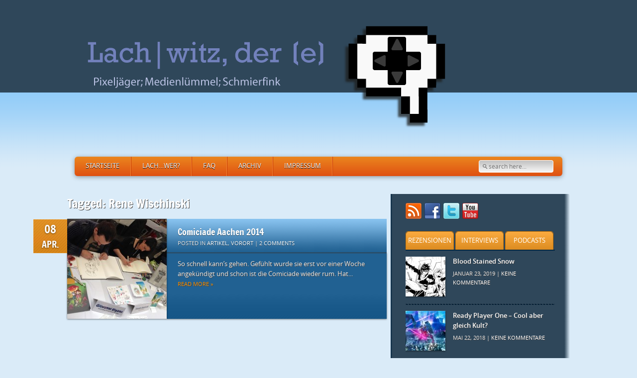

--- FILE ---
content_type: text/html; charset=UTF-8
request_url: https://www.der-lachwitz.de/tag/rene-wischinski/
body_size: 11066
content:
<!DOCTYPE html>
<html  xmlns="http://www.w3.org/1999/xhtml" prefix="" lang="de">
<head>
<meta charset="UTF-8" />
<meta name="viewport" content="width=device-width, initial-scale=1, maximum-scale=1">
	<title>Lach|witz, der (e) &raquo; Tag &raquo; Rene Wischinski</title>
    	<link rel="profile" href="http://gmpg.org/xfn/11" />
	<!-- End Stylesheets -->
	<!--[if lt IE 8]>
	<link rel="stylesheet" href="css/style_ie.css" type="text/css" media="all"  />
	<![endif]-->
	
<!-- BEGIN Metadata added by the Add-Meta-Tags WordPress plugin -->
<meta name="description" content="Content tagged with Rene Wischinski." />
<meta name="keywords" content="rene wischinski" />
<!-- END Metadata added by the Add-Meta-Tags WordPress plugin -->

<style>
.stb-container-css {margin: 10px 10px 10px 10px;}.stb-box {}.stb-caption-box {}.stb-body-box {}
/* Class Dependent Parameters */
.stb-border.stb-alert-container {border: 1px solid #FF4F4A;}.stb-side.stb-alert-container {background: #FF4F4A;filter: progid:DXImageTransform.Microsoft.gradient( startColorstr='#FF4F4A', endColorstr='#FF4F4A',GradientType=0 );background: -moz-linear-gradient(top,  #FF4F4A 30%, #FF4F4A 90%);background: -webkit-gradient(linear, left top, left bottom, color-stop(30%,#FF4F4A), color-stop(90%,#FF4F4A));background: -webkit-linear-gradient(top,  #FF4F4A 30%,#FF4F4A 90%);background: -o-linear-gradient(top,  #FF4F4A 30%,#FF4F4A 90%);background: -ms-linear-gradient(top,  #FF4F4A 30%,#FF4F4A 90%);background: linear-gradient(#FF4F4A 30%, #FF4F4A 90%);}.stb-side-none.stb-alert-container {background: #FFE7E6;filter: progid:DXImageTransform.Microsoft.gradient( startColorstr='#FFE7E6', endColorstr='#FFE7E6',GradientType=0 );background: -moz-linear-gradient(top,  #FFE7E6 30%, #FFE7E6 90%);background: -webkit-gradient(linear, left top, left bottom, color-stop(30%,#FFE7E6), color-stop(90%,#FFE7E6));background: -webkit-linear-gradient(top,  #FFE7E6 30%,#FFE7E6 90%);background: -o-linear-gradient(top,  #FFE7E6 30%,#FFE7E6 90%);background: -ms-linear-gradient(top,  #FFE7E6 30%,#FFE7E6 90%);background: linear-gradient(#FFE7E6 30%, #FFE7E6 90%);}.stb-alert_box {background: #FFE7E6;filter: progid:DXImageTransform.Microsoft.gradient( startColorstr='#FFE7E6', endColorstr='#FFE7E6',GradientType=0 );background: -moz-linear-gradient(top,  #FFE7E6 30%, #FFE7E6 90%);background: -webkit-gradient(linear, left top, left bottom, color-stop(30%,#FFE7E6), color-stop(90%,#FFE7E6));background: -webkit-linear-gradient(top,  #FFE7E6 30%,#FFE7E6 90%);background: -o-linear-gradient(top,  #FFE7E6 30%,#FFE7E6 90%);background: -ms-linear-gradient(top,  #FFE7E6 30%,#FFE7E6 90%);background: linear-gradient(#FFE7E6 30%, #FFE7E6 90%);color: #000000;}.stb-alert-caption_box {background: #FF4F4A;background: -moz-linear-gradient(top,  #FF4F4A 30%, #FF4F4A 90%);background: -webkit-gradient(linear, left top, left bottom, color-stop(30%,#FF4F4A), color-stop(90%,#FF4F4A));background: -webkit-linear-gradient(top,  #FF4F4A 30%,#FF4F4A 90%);background: -o-linear-gradient(top,  #FF4F4A 30%,#FF4F4A 90%);background: -ms-linear-gradient(top,  #FF4F4A 30%,#FF4F4A 90%);background: linear-gradient(#FF4F4A 30%, #FF4F4A 90%);color: #FFFFFF;}.stb-alert-body_box {background: #FFE7E6;filter: progid:DXImageTransform.Microsoft.gradient( startColorstr='#FFE7E6', endColorstr='#FFE7E6',GradientType=0 );background: -moz-linear-gradient(top,  #FFE7E6 30%, #FFE7E6 90%);background: -webkit-gradient(linear, left top, left bottom, color-stop(30%,#FFE7E6), color-stop(90%,#FFE7E6));background: -webkit-linear-gradient(top,  #FFE7E6 30%,#FFE7E6 90%);background: -o-linear-gradient(top,  #FFE7E6 30%,#FFE7E6 90%);background: -ms-linear-gradient(top,  #FFE7E6 30%,#FFE7E6 90%);background: linear-gradient(#FFE7E6 30%, #FFE7E6 90%);color: #000000;}.stb-border.stb-black-container {border: 1px solid #6E6E6E;}.stb-side.stb-black-container {background: #333333;filter: progid:DXImageTransform.Microsoft.gradient( startColorstr='#333333', endColorstr='#333333',GradientType=0 );background: -moz-linear-gradient(top,  #333333 30%, #333333 90%);background: -webkit-gradient(linear, left top, left bottom, color-stop(30%,#333333), color-stop(90%,#333333));background: -webkit-linear-gradient(top,  #333333 30%,#333333 90%);background: -o-linear-gradient(top,  #333333 30%,#333333 90%);background: -ms-linear-gradient(top,  #333333 30%,#333333 90%);background: linear-gradient(#333333 30%, #333333 90%);}.stb-side-none.stb-black-container {background: #000000;filter: progid:DXImageTransform.Microsoft.gradient( startColorstr='#000000', endColorstr='#000000',GradientType=0 );background: -moz-linear-gradient(top,  #000000 30%, #000000 90%);background: -webkit-gradient(linear, left top, left bottom, color-stop(30%,#000000), color-stop(90%,#000000));background: -webkit-linear-gradient(top,  #000000 30%,#000000 90%);background: -o-linear-gradient(top,  #000000 30%,#000000 90%);background: -ms-linear-gradient(top,  #000000 30%,#000000 90%);background: linear-gradient(#000000 30%, #000000 90%);}.stb-black_box {background: #000000;filter: progid:DXImageTransform.Microsoft.gradient( startColorstr='#000000', endColorstr='#000000',GradientType=0 );background: -moz-linear-gradient(top,  #000000 30%, #000000 90%);background: -webkit-gradient(linear, left top, left bottom, color-stop(30%,#000000), color-stop(90%,#000000));background: -webkit-linear-gradient(top,  #000000 30%,#000000 90%);background: -o-linear-gradient(top,  #000000 30%,#000000 90%);background: -ms-linear-gradient(top,  #000000 30%,#000000 90%);background: linear-gradient(#000000 30%, #000000 90%);color: #FFFFFF;}.stb-black-caption_box {background: #333333;background: -moz-linear-gradient(top,  #333333 30%, #333333 90%);background: -webkit-gradient(linear, left top, left bottom, color-stop(30%,#333333), color-stop(90%,#333333));background: -webkit-linear-gradient(top,  #333333 30%,#333333 90%);background: -o-linear-gradient(top,  #333333 30%,#333333 90%);background: -ms-linear-gradient(top,  #333333 30%,#333333 90%);background: linear-gradient(#333333 30%, #333333 90%);color: #FFFFFF;}.stb-black-body_box {background: #000000;filter: progid:DXImageTransform.Microsoft.gradient( startColorstr='#000000', endColorstr='#000000',GradientType=0 );background: -moz-linear-gradient(top,  #000000 30%, #000000 90%);background: -webkit-gradient(linear, left top, left bottom, color-stop(30%,#000000), color-stop(90%,#000000));background: -webkit-linear-gradient(top,  #000000 30%,#000000 90%);background: -o-linear-gradient(top,  #000000 30%,#000000 90%);background: -ms-linear-gradient(top,  #000000 30%,#000000 90%);background: linear-gradient(#000000 30%, #000000 90%);color: #FFFFFF;}.stb-border.stb-custom-container {border: 1px solid #f844ee;}.stb-side.stb-custom-container {background: #f844ee;filter: progid:DXImageTransform.Microsoft.gradient( startColorstr='#f844ee', endColorstr='#f844ee',GradientType=0 );background: -moz-linear-gradient(top,  #f844ee 30%, #f844ee 90%);background: -webkit-gradient(linear, left top, left bottom, color-stop(30%,#f844ee), color-stop(90%,#f844ee));background: -webkit-linear-gradient(top,  #f844ee 30%,#f844ee 90%);background: -o-linear-gradient(top,  #f844ee 30%,#f844ee 90%);background: -ms-linear-gradient(top,  #f844ee 30%,#f844ee 90%);background: linear-gradient(#f844ee 30%, #f844ee 90%);}.stb-side-none.stb-custom-container {background: #f7cdf5;filter: progid:DXImageTransform.Microsoft.gradient( startColorstr='#f7cdf5', endColorstr='#f7cdf5',GradientType=0 );background: -moz-linear-gradient(top,  #f7cdf5 30%, #f7cdf5 90%);background: -webkit-gradient(linear, left top, left bottom, color-stop(30%,#f7cdf5), color-stop(90%,#f7cdf5));background: -webkit-linear-gradient(top,  #f7cdf5 30%,#f7cdf5 90%);background: -o-linear-gradient(top,  #f7cdf5 30%,#f7cdf5 90%);background: -ms-linear-gradient(top,  #f7cdf5 30%,#f7cdf5 90%);background: linear-gradient(#f7cdf5 30%, #f7cdf5 90%);}.stb-custom_box {background: #f7cdf5;filter: progid:DXImageTransform.Microsoft.gradient( startColorstr='#f7cdf5', endColorstr='#f7cdf5',GradientType=0 );background: -moz-linear-gradient(top,  #f7cdf5 30%, #f7cdf5 90%);background: -webkit-gradient(linear, left top, left bottom, color-stop(30%,#f7cdf5), color-stop(90%,#f7cdf5));background: -webkit-linear-gradient(top,  #f7cdf5 30%,#f7cdf5 90%);background: -o-linear-gradient(top,  #f7cdf5 30%,#f7cdf5 90%);background: -ms-linear-gradient(top,  #f7cdf5 30%,#f7cdf5 90%);background: linear-gradient(#f7cdf5 30%, #f7cdf5 90%);color: #000000;}.stb-custom-caption_box {background: #f844ee;background: -moz-linear-gradient(top,  #f844ee 30%, #f844ee 90%);background: -webkit-gradient(linear, left top, left bottom, color-stop(30%,#f844ee), color-stop(90%,#f844ee));background: -webkit-linear-gradient(top,  #f844ee 30%,#f844ee 90%);background: -o-linear-gradient(top,  #f844ee 30%,#f844ee 90%);background: -ms-linear-gradient(top,  #f844ee 30%,#f844ee 90%);background: linear-gradient(#f844ee 30%, #f844ee 90%);color: #ffffff;}.stb-custom-body_box {background: #f7cdf5;filter: progid:DXImageTransform.Microsoft.gradient( startColorstr='#f7cdf5', endColorstr='#f7cdf5',GradientType=0 );background: -moz-linear-gradient(top,  #f7cdf5 30%, #f7cdf5 90%);background: -webkit-gradient(linear, left top, left bottom, color-stop(30%,#f7cdf5), color-stop(90%,#f7cdf5));background: -webkit-linear-gradient(top,  #f7cdf5 30%,#f7cdf5 90%);background: -o-linear-gradient(top,  #f7cdf5 30%,#f7cdf5 90%);background: -ms-linear-gradient(top,  #f7cdf5 30%,#f7cdf5 90%);background: linear-gradient(#f7cdf5 30%, #f7cdf5 90%);color: #000000;}.stb-border.stb-download-container {border: 1px solid #65ADFE;}.stb-side.stb-download-container {background: #65ADFE;filter: progid:DXImageTransform.Microsoft.gradient( startColorstr='#65ADFE', endColorstr='#65ADFE',GradientType=0 );background: -moz-linear-gradient(top,  #65ADFE 30%, #65ADFE 90%);background: -webkit-gradient(linear, left top, left bottom, color-stop(30%,#65ADFE), color-stop(90%,#65ADFE));background: -webkit-linear-gradient(top,  #65ADFE 30%,#65ADFE 90%);background: -o-linear-gradient(top,  #65ADFE 30%,#65ADFE 90%);background: -ms-linear-gradient(top,  #65ADFE 30%,#65ADFE 90%);background: linear-gradient(#65ADFE 30%, #65ADFE 90%);}.stb-side-none.stb-download-container {background: #DFF0FF;filter: progid:DXImageTransform.Microsoft.gradient( startColorstr='#DFF0FF', endColorstr='#DFF0FF',GradientType=0 );background: -moz-linear-gradient(top,  #DFF0FF 30%, #DFF0FF 90%);background: -webkit-gradient(linear, left top, left bottom, color-stop(30%,#DFF0FF), color-stop(90%,#DFF0FF));background: -webkit-linear-gradient(top,  #DFF0FF 30%,#DFF0FF 90%);background: -o-linear-gradient(top,  #DFF0FF 30%,#DFF0FF 90%);background: -ms-linear-gradient(top,  #DFF0FF 30%,#DFF0FF 90%);background: linear-gradient(#DFF0FF 30%, #DFF0FF 90%);}.stb-download_box {background: #DFF0FF;filter: progid:DXImageTransform.Microsoft.gradient( startColorstr='#DFF0FF', endColorstr='#DFF0FF',GradientType=0 );background: -moz-linear-gradient(top,  #DFF0FF 30%, #DFF0FF 90%);background: -webkit-gradient(linear, left top, left bottom, color-stop(30%,#DFF0FF), color-stop(90%,#DFF0FF));background: -webkit-linear-gradient(top,  #DFF0FF 30%,#DFF0FF 90%);background: -o-linear-gradient(top,  #DFF0FF 30%,#DFF0FF 90%);background: -ms-linear-gradient(top,  #DFF0FF 30%,#DFF0FF 90%);background: linear-gradient(#DFF0FF 30%, #DFF0FF 90%);color: #000000;}.stb-download-caption_box {background: #65ADFE;background: -moz-linear-gradient(top,  #65ADFE 30%, #65ADFE 90%);background: -webkit-gradient(linear, left top, left bottom, color-stop(30%,#65ADFE), color-stop(90%,#65ADFE));background: -webkit-linear-gradient(top,  #65ADFE 30%,#65ADFE 90%);background: -o-linear-gradient(top,  #65ADFE 30%,#65ADFE 90%);background: -ms-linear-gradient(top,  #65ADFE 30%,#65ADFE 90%);background: linear-gradient(#65ADFE 30%, #65ADFE 90%);color: #FFFFFF;}.stb-download-body_box {background: #DFF0FF;filter: progid:DXImageTransform.Microsoft.gradient( startColorstr='#DFF0FF', endColorstr='#DFF0FF',GradientType=0 );background: -moz-linear-gradient(top,  #DFF0FF 30%, #DFF0FF 90%);background: -webkit-gradient(linear, left top, left bottom, color-stop(30%,#DFF0FF), color-stop(90%,#DFF0FF));background: -webkit-linear-gradient(top,  #DFF0FF 30%,#DFF0FF 90%);background: -o-linear-gradient(top,  #DFF0FF 30%,#DFF0FF 90%);background: -ms-linear-gradient(top,  #DFF0FF 30%,#DFF0FF 90%);background: linear-gradient(#DFF0FF 30%, #DFF0FF 90%);color: #000000;}.stb-border.stb-grey-container {border: 1px solid #BBBBBB;}.stb-side.stb-grey-container {background: #BBBBBB;filter: progid:DXImageTransform.Microsoft.gradient( startColorstr='#BBBBBB', endColorstr='#BBBBBB',GradientType=0 );background: -moz-linear-gradient(top,  #BBBBBB 30%, #BBBBBB 90%);background: -webkit-gradient(linear, left top, left bottom, color-stop(30%,#BBBBBB), color-stop(90%,#BBBBBB));background: -webkit-linear-gradient(top,  #BBBBBB 30%,#BBBBBB 90%);background: -o-linear-gradient(top,  #BBBBBB 30%,#BBBBBB 90%);background: -ms-linear-gradient(top,  #BBBBBB 30%,#BBBBBB 90%);background: linear-gradient(#BBBBBB 30%, #BBBBBB 90%);}.stb-side-none.stb-grey-container {background: #EEEEEE;filter: progid:DXImageTransform.Microsoft.gradient( startColorstr='#EEEEEE', endColorstr='#EEEEEE',GradientType=0 );background: -moz-linear-gradient(top,  #EEEEEE 30%, #EEEEEE 90%);background: -webkit-gradient(linear, left top, left bottom, color-stop(30%,#EEEEEE), color-stop(90%,#EEEEEE));background: -webkit-linear-gradient(top,  #EEEEEE 30%,#EEEEEE 90%);background: -o-linear-gradient(top,  #EEEEEE 30%,#EEEEEE 90%);background: -ms-linear-gradient(top,  #EEEEEE 30%,#EEEEEE 90%);background: linear-gradient(#EEEEEE 30%, #EEEEEE 90%);}.stb-grey_box {background: #EEEEEE;filter: progid:DXImageTransform.Microsoft.gradient( startColorstr='#EEEEEE', endColorstr='#EEEEEE',GradientType=0 );background: -moz-linear-gradient(top,  #EEEEEE 30%, #EEEEEE 90%);background: -webkit-gradient(linear, left top, left bottom, color-stop(30%,#EEEEEE), color-stop(90%,#EEEEEE));background: -webkit-linear-gradient(top,  #EEEEEE 30%,#EEEEEE 90%);background: -o-linear-gradient(top,  #EEEEEE 30%,#EEEEEE 90%);background: -ms-linear-gradient(top,  #EEEEEE 30%,#EEEEEE 90%);background: linear-gradient(#EEEEEE 30%, #EEEEEE 90%);color: #000000;}.stb-grey-caption_box {background: #BBBBBB;background: -moz-linear-gradient(top,  #BBBBBB 30%, #BBBBBB 90%);background: -webkit-gradient(linear, left top, left bottom, color-stop(30%,#BBBBBB), color-stop(90%,#BBBBBB));background: -webkit-linear-gradient(top,  #BBBBBB 30%,#BBBBBB 90%);background: -o-linear-gradient(top,  #BBBBBB 30%,#BBBBBB 90%);background: -ms-linear-gradient(top,  #BBBBBB 30%,#BBBBBB 90%);background: linear-gradient(#BBBBBB 30%, #BBBBBB 90%);color: #FFFFFF;}.stb-grey-body_box {background: #EEEEEE;filter: progid:DXImageTransform.Microsoft.gradient( startColorstr='#EEEEEE', endColorstr='#EEEEEE',GradientType=0 );background: -moz-linear-gradient(top,  #EEEEEE 30%, #EEEEEE 90%);background: -webkit-gradient(linear, left top, left bottom, color-stop(30%,#EEEEEE), color-stop(90%,#EEEEEE));background: -webkit-linear-gradient(top,  #EEEEEE 30%,#EEEEEE 90%);background: -o-linear-gradient(top,  #EEEEEE 30%,#EEEEEE 90%);background: -ms-linear-gradient(top,  #EEEEEE 30%,#EEEEEE 90%);background: linear-gradient(#EEEEEE 30%, #EEEEEE 90%);color: #000000;}.stb-border.stb-info-container {border: 1px solid #000000;}.stb-side.stb-info-container {background: #d28217;filter: progid:DXImageTransform.Microsoft.gradient( startColorstr='#d28217', endColorstr='#d28217',GradientType=0 );background: -moz-linear-gradient(top,  #d28217 30%, #d28217 90%);background: -webkit-gradient(linear, left top, left bottom, color-stop(30%,#d28217), color-stop(90%,#d28217));background: -webkit-linear-gradient(top,  #d28217 30%,#d28217 90%);background: -o-linear-gradient(top,  #d28217 30%,#d28217 90%);background: -ms-linear-gradient(top,  #d28217 30%,#d28217 90%);background: linear-gradient(#d28217 30%, #d28217 90%);}.stb-side-none.stb-info-container {background: #2f475a;filter: progid:DXImageTransform.Microsoft.gradient( startColorstr='#2f475a', endColorstr='#2f475a',GradientType=0 );background: -moz-linear-gradient(top,  #2f475a 30%, #2f475a 90%);background: -webkit-gradient(linear, left top, left bottom, color-stop(30%,#2f475a), color-stop(90%,#2f475a));background: -webkit-linear-gradient(top,  #2f475a 30%,#2f475a 90%);background: -o-linear-gradient(top,  #2f475a 30%,#2f475a 90%);background: -ms-linear-gradient(top,  #2f475a 30%,#2f475a 90%);background: linear-gradient(#2f475a 30%, #2f475a 90%);}.stb-info_box {background: #2f475a;filter: progid:DXImageTransform.Microsoft.gradient( startColorstr='#2f475a', endColorstr='#2f475a',GradientType=0 );background: -moz-linear-gradient(top,  #2f475a 30%, #2f475a 90%);background: -webkit-gradient(linear, left top, left bottom, color-stop(30%,#2f475a), color-stop(90%,#2f475a));background: -webkit-linear-gradient(top,  #2f475a 30%,#2f475a 90%);background: -o-linear-gradient(top,  #2f475a 30%,#2f475a 90%);background: -ms-linear-gradient(top,  #2f475a 30%,#2f475a 90%);background: linear-gradient(#2f475a 30%, #2f475a 90%);color: #f5f5f5;}.stb-info-caption_box {background: #d28217;background: -moz-linear-gradient(top,  #d28217 30%, #d28217 90%);background: -webkit-gradient(linear, left top, left bottom, color-stop(30%,#d28217), color-stop(90%,#d28217));background: -webkit-linear-gradient(top,  #d28217 30%,#d28217 90%);background: -o-linear-gradient(top,  #d28217 30%,#d28217 90%);background: -ms-linear-gradient(top,  #d28217 30%,#d28217 90%);background: linear-gradient(#d28217 30%, #d28217 90%);color: #ffffff;}.stb-info-body_box {background: #2f475a;filter: progid:DXImageTransform.Microsoft.gradient( startColorstr='#2f475a', endColorstr='#2f475a',GradientType=0 );background: -moz-linear-gradient(top,  #2f475a 30%, #2f475a 90%);background: -webkit-gradient(linear, left top, left bottom, color-stop(30%,#2f475a), color-stop(90%,#2f475a));background: -webkit-linear-gradient(top,  #2f475a 30%,#2f475a 90%);background: -o-linear-gradient(top,  #2f475a 30%,#2f475a 90%);background: -ms-linear-gradient(top,  #2f475a 30%,#2f475a 90%);background: linear-gradient(#2f475a 30%, #2f475a 90%);color: #f5f5f5;}.stb-border.stb-warning-container {border: 1px solid #FE9A05;}.stb-side.stb-warning-container {background: #FE9A05;filter: progid:DXImageTransform.Microsoft.gradient( startColorstr='#FE9A05', endColorstr='#FE9A05',GradientType=0 );background: -moz-linear-gradient(top,  #FE9A05 30%, #FE9A05 90%);background: -webkit-gradient(linear, left top, left bottom, color-stop(30%,#FE9A05), color-stop(90%,#FE9A05));background: -webkit-linear-gradient(top,  #FE9A05 30%,#FE9A05 90%);background: -o-linear-gradient(top,  #FE9A05 30%,#FE9A05 90%);background: -ms-linear-gradient(top,  #FE9A05 30%,#FE9A05 90%);background: linear-gradient(#FE9A05 30%, #FE9A05 90%);}.stb-side-none.stb-warning-container {background: #FEFFD5;filter: progid:DXImageTransform.Microsoft.gradient( startColorstr='#FEFFD5', endColorstr='#FEFFD5',GradientType=0 );background: -moz-linear-gradient(top,  #FEFFD5 30%, #FEFFD5 90%);background: -webkit-gradient(linear, left top, left bottom, color-stop(30%,#FEFFD5), color-stop(90%,#FEFFD5));background: -webkit-linear-gradient(top,  #FEFFD5 30%,#FEFFD5 90%);background: -o-linear-gradient(top,  #FEFFD5 30%,#FEFFD5 90%);background: -ms-linear-gradient(top,  #FEFFD5 30%,#FEFFD5 90%);background: linear-gradient(#FEFFD5 30%, #FEFFD5 90%);}.stb-warning_box {background: #FEFFD5;filter: progid:DXImageTransform.Microsoft.gradient( startColorstr='#FEFFD5', endColorstr='#FEFFD5',GradientType=0 );background: -moz-linear-gradient(top,  #FEFFD5 30%, #FEFFD5 90%);background: -webkit-gradient(linear, left top, left bottom, color-stop(30%,#FEFFD5), color-stop(90%,#FEFFD5));background: -webkit-linear-gradient(top,  #FEFFD5 30%,#FEFFD5 90%);background: -o-linear-gradient(top,  #FEFFD5 30%,#FEFFD5 90%);background: -ms-linear-gradient(top,  #FEFFD5 30%,#FEFFD5 90%);background: linear-gradient(#FEFFD5 30%, #FEFFD5 90%);color: #000000;}.stb-warning-caption_box {background: #FE9A05;background: -moz-linear-gradient(top,  #FE9A05 30%, #FE9A05 90%);background: -webkit-gradient(linear, left top, left bottom, color-stop(30%,#FE9A05), color-stop(90%,#FE9A05));background: -webkit-linear-gradient(top,  #FE9A05 30%,#FE9A05 90%);background: -o-linear-gradient(top,  #FE9A05 30%,#FE9A05 90%);background: -ms-linear-gradient(top,  #FE9A05 30%,#FE9A05 90%);background: linear-gradient(#FE9A05 30%, #FE9A05 90%);color: #FFFFFF;}.stb-warning-body_box {background: #FEFFD5;filter: progid:DXImageTransform.Microsoft.gradient( startColorstr='#FEFFD5', endColorstr='#FEFFD5',GradientType=0 );background: -moz-linear-gradient(top,  #FEFFD5 30%, #FEFFD5 90%);background: -webkit-gradient(linear, left top, left bottom, color-stop(30%,#FEFFD5), color-stop(90%,#FEFFD5));background: -webkit-linear-gradient(top,  #FEFFD5 30%,#FEFFD5 90%);background: -o-linear-gradient(top,  #FEFFD5 30%,#FEFFD5 90%);background: -ms-linear-gradient(top,  #FEFFD5 30%,#FEFFD5 90%);background: linear-gradient(#FEFFD5 30%, #FEFFD5 90%);color: #000000;}</style>
<meta name='robots' content='max-image-preview:large' />
<link rel='dns-prefetch' href='//secure.gravatar.com' />
<link rel='dns-prefetch' href='//s.w.org' />
<link rel='dns-prefetch' href='//v0.wordpress.com' />
<link rel="alternate" type="application/rss+xml" title="Lach|witz, der (e) &raquo; Feed" href="https://www.der-lachwitz.de/feed/" />
<link rel="alternate" type="application/rss+xml" title="Lach|witz, der (e) &raquo; Kommentar-Feed" href="https://www.der-lachwitz.de/comments/feed/" />
<link rel="alternate" type="application/rss+xml" title="Lach|witz, der (e) &raquo; Rene Wischinski Schlagwort-Feed" href="https://www.der-lachwitz.de/tag/rene-wischinski/feed/" />
		<script type="text/javascript">
			window._wpemojiSettings = {"baseUrl":"https:\/\/s.w.org\/images\/core\/emoji\/13.0.1\/72x72\/","ext":".png","svgUrl":"https:\/\/s.w.org\/images\/core\/emoji\/13.0.1\/svg\/","svgExt":".svg","source":{"concatemoji":"https:\/\/www.der-lachwitz.de\/wp-includes\/js\/wp-emoji-release.min.js?ver=5.7.14"}};
			!function(e,a,t){var n,r,o,i=a.createElement("canvas"),p=i.getContext&&i.getContext("2d");function s(e,t){var a=String.fromCharCode;p.clearRect(0,0,i.width,i.height),p.fillText(a.apply(this,e),0,0);e=i.toDataURL();return p.clearRect(0,0,i.width,i.height),p.fillText(a.apply(this,t),0,0),e===i.toDataURL()}function c(e){var t=a.createElement("script");t.src=e,t.defer=t.type="text/javascript",a.getElementsByTagName("head")[0].appendChild(t)}for(o=Array("flag","emoji"),t.supports={everything:!0,everythingExceptFlag:!0},r=0;r<o.length;r++)t.supports[o[r]]=function(e){if(!p||!p.fillText)return!1;switch(p.textBaseline="top",p.font="600 32px Arial",e){case"flag":return s([127987,65039,8205,9895,65039],[127987,65039,8203,9895,65039])?!1:!s([55356,56826,55356,56819],[55356,56826,8203,55356,56819])&&!s([55356,57332,56128,56423,56128,56418,56128,56421,56128,56430,56128,56423,56128,56447],[55356,57332,8203,56128,56423,8203,56128,56418,8203,56128,56421,8203,56128,56430,8203,56128,56423,8203,56128,56447]);case"emoji":return!s([55357,56424,8205,55356,57212],[55357,56424,8203,55356,57212])}return!1}(o[r]),t.supports.everything=t.supports.everything&&t.supports[o[r]],"flag"!==o[r]&&(t.supports.everythingExceptFlag=t.supports.everythingExceptFlag&&t.supports[o[r]]);t.supports.everythingExceptFlag=t.supports.everythingExceptFlag&&!t.supports.flag,t.DOMReady=!1,t.readyCallback=function(){t.DOMReady=!0},t.supports.everything||(n=function(){t.readyCallback()},a.addEventListener?(a.addEventListener("DOMContentLoaded",n,!1),e.addEventListener("load",n,!1)):(e.attachEvent("onload",n),a.attachEvent("onreadystatechange",function(){"complete"===a.readyState&&t.readyCallback()})),(n=t.source||{}).concatemoji?c(n.concatemoji):n.wpemoji&&n.twemoji&&(c(n.twemoji),c(n.wpemoji)))}(window,document,window._wpemojiSettings);
		</script>
		<style type="text/css">
img.wp-smiley,
img.emoji {
	display: inline !important;
	border: none !important;
	box-shadow: none !important;
	height: 1em !important;
	width: 1em !important;
	margin: 0 .07em !important;
	vertical-align: -0.1em !important;
	background: none !important;
	padding: 0 !important;
}
</style>
	<link rel='stylesheet' id='ai1ec_style-css'  href='//www.der-lachwitz.de/wp-content/plugins/all-in-one-event-calendar/cache/c088f5ac_ai1ec_parsed_css.css?ver=2.6.8' type='text/css' media='all' />
<link rel='stylesheet' id='wp-block-library-css'  href='https://www.der-lachwitz.de/wp-includes/css/dist/block-library/style.min.css?ver=5.7.14' type='text/css' media='all' />
<style id='wp-block-library-inline-css' type='text/css'>
.has-text-align-justify{text-align:justify;}
</style>
<link rel='stylesheet' id='post-summary-css'  href='https://www.der-lachwitz.de/wp-content/plugins/tldr-cta/public/css/post-summary-public.css?ver=1.0.0' type='text/css' media='all' />
<link rel='stylesheet' id='stbCoreCSS-css'  href='https://www.der-lachwitz.de/wp-content/plugins/wp-special-textboxes/css/stb-core.css?ver=5.9.109' type='text/css' media='all' />
<link rel='stylesheet' id='jetpack_css-css'  href='https://www.der-lachwitz.de/wp-content/plugins/jetpack/css/jetpack.css?ver=9.6.4' type='text/css' media='all' />
<link rel='stylesheet' id='default_stylesheet-css'  href='https://www.der-lachwitz.de/wp-content/themes/gamepress-child-01/style.css?ver=5.7.14' type='text/css' media='all' />
<link rel='stylesheet' id='dark_stylesheet-css'  href='https://www.der-lachwitz.de/wp-content/themes/gamepress/css/dark.css?ver=5.7.14' type='text/css' media='all' />
<link rel='stylesheet' id='color_scheme-css'  href='https://www.der-lachwitz.de/wp-content/themes/gamepress/images/orange/style.css?ver=5.7.14' type='text/css' media='all' />
<script type='text/javascript' src='https://www.der-lachwitz.de/wp-includes/js/jquery/jquery.min.js?ver=3.5.1' id='jquery-core-js'></script>
<script type='text/javascript' src='https://www.der-lachwitz.de/wp-includes/js/jquery/jquery-migrate.min.js?ver=3.3.2' id='jquery-migrate-js'></script>
<script type='text/javascript' src='https://www.der-lachwitz.de/wp-content/plugins/tldr-cta/public/js/jquery.scrollTo.min.js?ver=1.0.0' id='post-summary-scrollto-js'></script>
<script type='text/javascript' src='https://www.der-lachwitz.de/wp-content/themes/gamepress/js/gamepress.js?ver=5.7.14' id='gamepress-js'></script>
<script type='text/javascript' src='https://www.der-lachwitz.de/wp-content/themes/gamepress/js/jquery.tools.min.js?ver=5.7.14' id='jquery_tools-js'></script>
<script type='text/javascript' src='https://www.der-lachwitz.de/wp-content/themes/gamepress/js/jquery.easing.1.3.js?ver=5.7.14' id='easing-js'></script>
<script type='text/javascript' src='https://www.der-lachwitz.de/wp-content/themes/gamepress/js/modernizr-custom.min.js?ver=5.7.14' id='modernizr-js'></script>
<script type='text/javascript' src='https://www.der-lachwitz.de/wp-content/themes/gamepress/js/jquery.placeholder.min.js?ver=5.7.14' id='placeholder-js'></script>
<link rel="https://api.w.org/" href="https://www.der-lachwitz.de/wp-json/" /><link rel="alternate" type="application/json" href="https://www.der-lachwitz.de/wp-json/wp/v2/tags/595" /><style type="text/css">#tldr-post-summary-buttons .summary-tldr-btn {background:#dd9933;color:#ffffff;width:220px;font-size:16px;}#tldr-post-summary-buttons.position-2,#tldr-post-summary-buttons.position-3 {background:#333333;opacity:0.9;}</style><style type="text/css">.recentcomments a{display:inline !important;padding:0 !important;margin:0 !important;}</style><style type="text/css">body { background: #daebf8; }</style>
			<style type="text/css" id="wp-custom-css">
				/*
Willkommen beim benutzerdefinierten CSS!

CSS (Cascading Style Sheets) ist eine Art Code, der dem Browser sagt, wie
eine Webseite dargestellt werden soll. Du kannst diese Kommentare löschen
und mit deinen Anpassungen beginnen.

Als Standard wird dein Stylesheet nach den Theme-Stylesheets geladen, das
heißt, dass deine Regeln Vorrang haben und die Theme-CSS-Regeln
überschreiben können. Schreibe einfach hier rein, was du ändern
möchtest, du musst nicht den gesamten Stylesheet-Inhalt deines Themes
kopieren.
*/
p {
	margin-bottom: 20px;
}			</style>
		</head>

<body class="archive tag tag-rene-wischinski tag-595 custom-background">


<!-- PAGE -->
<div id="page">
	<!-- HEADER -->
	<header id="header">
        <div id="header-inner">
		<div id="logo">
							<h1><a href="https://www.der-lachwitz.de" data-wpel-link="internal" target="_self" rel="noopener noreferrer"><img src="http://www.der-lachwitz.de/wp-content/uploads/2012/10/Header05.png" alt="Lach|witz, der (e)" /></a></h1>
					
		</div>
        		<div class="clear"></div>
		<nav>
							<ul class="nav" id="primary-nav">
					<li class="page_item page-item-611"><a href="http://www.der-lachwitz.de" data-wpel-link="internal" target="_self" rel="noopener noreferrer">Startseite</a></li>
<li class="page_item page-item-134"><a href="https://www.der-lachwitz.de/lach-wer/" data-wpel-link="internal" target="_self" rel="noopener noreferrer">Lach&#8230;wer?</a></li>
<li class="page_item page-item-61"><a href="https://www.der-lachwitz.de/faq/" data-wpel-link="internal" target="_self" rel="noopener noreferrer">FAQ</a></li>
<li class="page_item page-item-741"><a href="https://www.der-lachwitz.de/archiv/" data-wpel-link="internal" target="_self" rel="noopener noreferrer">Archiv</a></li>
<li class="page_item page-item-58"><a href="https://www.der-lachwitz.de/impressum/" data-wpel-link="internal" target="_self" rel="noopener noreferrer">Impressum</a></li>
				</ul>
			            			<div id="search">
				<form action="https://www.der-lachwitz.de/" id="searchform" method="get">
	<input type="text" name="s" id="s" placeholder="search here..." />
</form>			</div>
            		</nav>
		</div>
		<!-- END HEADER-INNER -->
	</header>
	<div id="content-wrapper">
	<div id="content-inner">
	<!-- CONTENT -->
	<div id="content">

				<section id="main-content" role="main">
						
			<header>
				<h2>
				
				Tagged: Rene Wischinski				</h2>

            </header>
			
						
				    
			<article id="post-1924" class="list-small-thumb post-1924 post type-post status-publish format-standard has-post-thumbnail hentry category-artikel category-vorort tag-aachen tag-alexis-martinez tag-alfred-neuwald tag-andreas-eikenroth tag-bernd-held tag-bommel tag-bruno-disano tag-burkhard-ihme tag-christoph-mueller tag-comicfestival tag-comiciade tag-cora-von-sehren tag-corvin tag-cosplay tag-dachma tag-dani-books tag-das-leben-ist-kein-ponyhof tag-david-boller tag-david-malambre tag-delfinium-prints tag-demolitionsquad tag-dietmar-krueger tag-fabienne-loodts tag-felix tag-ferran-rodriguez tag-francois-walthery tag-frank-j-zimmermann tag-gabor-baksay tag-gerd-van-loock tag-gerry-lagler tag-giovanni-rigano tag-gunnar-lippoldt tag-gunther-brodhecker tag-harald-schroeder tag-heiner-luenstedt tag-hermann tag-ingrid-sabisch tag-jean-luc-delvaux tag-jessica-latsch tag-johanna-baumann tag-kamineo tag-katzenfuttergeleespritzer tag-kwimbi tag-lake-13 tag-lani-riddle tag-lars-kesseler tag-lupus-magnus tag-marco-schueller tag-mario-buhling tag-martha-wernio tag-marvin-clifford tag-mele-brink tag-michael-feldmann tag-michael-holtschulte tag-ming tag-norbert-hoeveler tag-oho-mini-zine-collection tag-peter-krueger tag-pinkmuetzchen tag-rainer-laws tag-ralf-marczinczik tag-reinhard-horst tag-rene-wischinski tag-robert-heracles tag-roger-langridge tag-roland-hoffmann tag-rote-ronja tag-rudolph-perez tag-sarah-burrini tag-sascha-kupper tag-saskia-peterman tag-schlogger tag-scshisslaweng tag-shakes-fidget tag-stephan-scholz tag-sylvain-savoia tag-thomas-leopold tag-tomppa tag-tot-aber-lustig tag-ulrich-schroeder tag-willi-bloess">

					
					<div class="img-wrapper">
						<a href="https://www.der-lachwitz.de/2014/04/08/comiciade-aachen-2014/" rel="bookmark noopener noreferrer" title="Comiciade Aachen 2014" class="img-bevel video" data-wpel-link="internal" target="_self">
							<img width="200" height="200" src="https://www.der-lachwitz.de/wp-content/uploads/2014/04/2014-04-05-13.49.54-200x200.jpg" class="attachment-article-thumb size-article-thumb wp-post-image" alt="" loading="lazy" srcset="https://www.der-lachwitz.de/wp-content/uploads/2014/04/2014-04-05-13.49.54-200x200.jpg 200w, https://www.der-lachwitz.de/wp-content/uploads/2014/04/2014-04-05-13.49.54-150x150.jpg 150w, https://www.der-lachwitz.de/wp-content/uploads/2014/04/2014-04-05-13.49.54-80x80.jpg 80w" sizes="(max-width: 200px) 100vw, 200px" />						</a>
					</div>
				
				<div class="entry-date">
					<span class="day">08</span><span class="month">Apr.</span>
				</div>
				
				<div class="entry-header">
					<h2><a href="https://www.der-lachwitz.de/2014/04/08/comiciade-aachen-2014/" title="Comiciade Aachen 2014" data-wpel-link="internal" target="_self" rel="noopener noreferrer">Comiciade Aachen 2014</a></h2>
					<div class="entry-meta">						
							Posted in  <a href="https://www.der-lachwitz.de/category/artikel/" rel="category tag noopener noreferrer" data-wpel-link="internal" target="_self">Artikel</a>, <a href="https://www.der-lachwitz.de/category/artikel/vorort/" rel="category tag noopener noreferrer" data-wpel-link="internal" target="_self">Vorort</a> | 							
							<a href="https://www.der-lachwitz.de/2014/04/08/comiciade-aachen-2014/#comments" data-wpel-link="internal" target="_self" rel="noopener noreferrer">2 Comments</a>                                                					</div>
				</div>
				<div class="entry-content">
						<p>So schnell kann&#8217;s gehen. Gefühlt wurde sie erst vor einer Woche angekündigt und schon ist die Comiciade wieder rum. Hat... <br /><a class="more" href="https://www.der-lachwitz.de/2014/04/08/comiciade-aachen-2014/" data-wpel-link="internal" target="_self" rel="noopener noreferrer">Read more &raquo;</a></p>	
				</div>

							</article>							
						
			

		</section>
					<div class="wp-pagenavi">
				<div class="alignleft"></div> 
				<div class="alignright"></div>
			</div>
			</div>
	<!-- END CONTENT -->
		
		<!-- SIDEBAR -->
	<aside id="sidebar" role="complementary">
	
				<div class="widget">			<div class="textwidget"></div>
		</div><div class="widget">			<div class="sidebar-social">
				<a href="http://www.der-Lachwitz.de/feed/rss2" title="Subscribe to RSS feed" data-wpel-link="external" rel="external noopener noreferrer"><img src="https://www.der-lachwitz.de/wp-content/themes/gamepress/images/icons/rss.png" alt="Subskrybuj RSS" /></a>				<a href="https://www.facebook.com/DerLachwitz" title="Follow me on Facebook" data-wpel-link="external" rel="external noopener noreferrer"><img src="https://www.der-lachwitz.de/wp-content/themes/gamepress/images/icons/facebook.png" alt="Facebook" /></a>				<a href="https://twitter.com/DerLachwitz" title="Follow me on Twitter" data-wpel-link="external" rel="external noopener noreferrer"><img src="https://www.der-lachwitz.de/wp-content/themes/gamepress/images/icons/twitter.png" alt="Twitter" /></a>				<a href="https://www.youtube.com/user/RetoKelsen" title="Follow me on YouTube" data-wpel-link="external" rel="external noopener noreferrer"><img src="https://www.der-lachwitz.de/wp-content/themes/gamepress/images/icons/youtube.png" alt="YouTube" /></a>						    </div>
		</div>          <div class="widget reviews_widget">
               <div class="tabs-wrapper">
              
               <ul class="tabs-nav tabs">
                    <li><a href="#">Rezensionen</a></li>
                    <li><a href="#">Interviews</a></li>
                    <li><a href="#">Podcasts</a></li>
               </ul>
         
                         <ul id="tabs-1" class="reviews pane">
                                                      
                    <li>
                                                  <div class="entry-thumb">
                         <a href="https://www.der-lachwitz.de/2019/01/23/blood-stained-snow/" class="img-bevel" rel="bookmark noopener noreferrer" title="Blood Stained Snow" data-wpel-link="internal" target="_self">
                              <img width="80" height="80" src="https://www.der-lachwitz.de/wp-content/uploads/2019/01/BllodStainedSnow1_P67-80x80.png" class="attachment-post-thumbnail size-post-thumbnail wp-post-image" alt="" loading="lazy" srcset="https://www.der-lachwitz.de/wp-content/uploads/2019/01/BllodStainedSnow1_P67-80x80.png 80w, https://www.der-lachwitz.de/wp-content/uploads/2019/01/BllodStainedSnow1_P67-150x150.png 150w, https://www.der-lachwitz.de/wp-content/uploads/2019/01/BllodStainedSnow1_P67-200x200.png 200w" sizes="(max-width: 80px) 100vw, 80px" />                         </a>
                         </div>
                         
                         <div class="entry-wrapper">
                              <h6 class="entry-title"><a href="https://www.der-lachwitz.de/2019/01/23/blood-stained-snow/" rel="bookmark noopener noreferrer" title="Blood Stained Snow" data-wpel-link="internal" target="_self">Blood Stained Snow</a></h6>
                              <div class="entry-meta">
                                   Januar 23, 2019 |
                                   <a href="https://www.der-lachwitz.de/2019/01/23/blood-stained-snow/#respond" data-wpel-link="internal" target="_self" rel="noopener noreferrer">Keine Kommentare</a>                              </div>
                             
                                                       </div>
                    </li>
                   
                                       
                    <li>
                                                  <div class="entry-thumb">
                         <a href="https://www.der-lachwitz.de/2018/05/22/ready-player-one-cool-aber-gleich-kult/" class="img-bevel" rel="bookmark noopener noreferrer" title="Ready Player One &#8211; Cool aber gleich Kult?" data-wpel-link="internal" target="_self">
                              <img width="80" height="80" src="https://www.der-lachwitz.de/wp-content/uploads/2018/05/ready_player_one_background3-80x80.jpg" class="attachment-post-thumbnail size-post-thumbnail wp-post-image" alt="" loading="lazy" srcset="https://www.der-lachwitz.de/wp-content/uploads/2018/05/ready_player_one_background3-80x80.jpg 80w, https://www.der-lachwitz.de/wp-content/uploads/2018/05/ready_player_one_background3-150x150.jpg 150w, https://www.der-lachwitz.de/wp-content/uploads/2018/05/ready_player_one_background3-200x200.jpg 200w" sizes="(max-width: 80px) 100vw, 80px" />                         </a>
                         </div>
                         
                         <div class="entry-wrapper">
                              <h6 class="entry-title"><a href="https://www.der-lachwitz.de/2018/05/22/ready-player-one-cool-aber-gleich-kult/" rel="bookmark noopener noreferrer" title="Ready Player One &#8211; Cool aber gleich Kult?" data-wpel-link="internal" target="_self">Ready Player One &#8211; Cool aber gleich Kult?</a></h6>
                              <div class="entry-meta">
                                   Mai 22, 2018 |
                                   <a href="https://www.der-lachwitz.de/2018/05/22/ready-player-one-cool-aber-gleich-kult/#respond" data-wpel-link="internal" target="_self" rel="noopener noreferrer">Keine Kommentare</a>                              </div>
                             
                                                       </div>
                    </li>
                   
                                       
                    <li>
                                                  <div class="entry-thumb">
                         <a href="https://www.der-lachwitz.de/2015/09/15/geeky-lifestyle-hobbyzone-fuer-schoenere-arbeitsplaetze/" class="img-bevel" rel="bookmark noopener noreferrer" title="Geeky Lifestyle &#8211; Hobbyzone für schönere Arbeitsplätze" data-wpel-link="internal" target="_self">
                              <img width="80" height="80" src="https://www.der-lachwitz.de/wp-content/uploads/2015/09/DSC_1819-80x80.jpg" class="attachment-post-thumbnail size-post-thumbnail wp-post-image" alt="" loading="lazy" srcset="https://www.der-lachwitz.de/wp-content/uploads/2015/09/DSC_1819-80x80.jpg 80w, https://www.der-lachwitz.de/wp-content/uploads/2015/09/DSC_1819-150x150.jpg 150w, https://www.der-lachwitz.de/wp-content/uploads/2015/09/DSC_1819-200x200.jpg 200w" sizes="(max-width: 80px) 100vw, 80px" />                         </a>
                         </div>
                         
                         <div class="entry-wrapper">
                              <h6 class="entry-title"><a href="https://www.der-lachwitz.de/2015/09/15/geeky-lifestyle-hobbyzone-fuer-schoenere-arbeitsplaetze/" rel="bookmark noopener noreferrer" title="Geeky Lifestyle &#8211; Hobbyzone für schönere Arbeitsplätze" data-wpel-link="internal" target="_self">Geeky Lifestyle &#8211; Hobbyzone für schönere Arbeitsplätze</a></h6>
                              <div class="entry-meta">
                                   September 15, 2015 |
                                   <a href="https://www.der-lachwitz.de/2015/09/15/geeky-lifestyle-hobbyzone-fuer-schoenere-arbeitsplaetze/#comments" data-wpel-link="internal" target="_self" rel="noopener noreferrer">1 Kommentar</a>                              </div>
                             
                                                       </div>
                    </li>
                   
                                  
                                  
               </ul>
         
          <ul id="tabs-2" class="news pane">

               
                    
                    <li>
                                                  <div class="entry-thumb">
                         <a href="https://www.der-lachwitz.de/2015/07/17/diskurs-zur-zukunft-hemispheres/" class="img-bevel" rel="bookmark noopener noreferrer" title="Diskurs zur Zukunft &#8211; Hemispheres" data-wpel-link="internal" target="_self">
                              <img width="80" height="80" src="https://www.der-lachwitz.de/wp-content/uploads/2015/07/11201140_771438442969019_7620449001274724988_o-80x80.jpg" class="attachment-post-thumbnail size-post-thumbnail wp-post-image" alt="" loading="lazy" srcset="https://www.der-lachwitz.de/wp-content/uploads/2015/07/11201140_771438442969019_7620449001274724988_o-80x80.jpg 80w, https://www.der-lachwitz.de/wp-content/uploads/2015/07/11201140_771438442969019_7620449001274724988_o-150x150.jpg 150w, https://www.der-lachwitz.de/wp-content/uploads/2015/07/11201140_771438442969019_7620449001274724988_o-200x200.jpg 200w" sizes="(max-width: 80px) 100vw, 80px" />                         </a>
                         </div>
                                                  <div class="entry-wrapper">
                              <h6 class="entry-title"><a href="https://www.der-lachwitz.de/2015/07/17/diskurs-zur-zukunft-hemispheres/" rel="bookmark noopener noreferrer" title="Diskurs zur Zukunft &#8211; Hemispheres" data-wpel-link="internal" target="_self">Diskurs zur Zukunft &#8211; Hemispheres</a></h6>
                              <div class="entry-meta">
                                   Juli 17, 2015 |
                                   <a href="https://www.der-lachwitz.de/2015/07/17/diskurs-zur-zukunft-hemispheres/#comments" data-wpel-link="internal" target="_self" rel="noopener noreferrer">Kommentare: 2</a>                              </div>
                         </div>
                    </li>

                    
                    <li>
                                                  <div class="entry-thumb">
                         <a href="https://www.der-lachwitz.de/2013/06/21/hemisphere-uber-die-dystopisch-utopische-reise-eines-buddhisten/" class="img-bevel" rel="bookmark noopener noreferrer" title="Hemispheres &#8211; Über die dystopisch-utopische Reise eines Buddhisten" data-wpel-link="internal" target="_self">
                              <img width="80" height="80" src="https://www.der-lachwitz.de/wp-content/uploads/2013/06/banner_001_big-80x80.jpg" class="attachment-post-thumbnail size-post-thumbnail wp-post-image" alt="" loading="lazy" srcset="https://www.der-lachwitz.de/wp-content/uploads/2013/06/banner_001_big-80x80.jpg 80w, https://www.der-lachwitz.de/wp-content/uploads/2013/06/banner_001_big-150x150.jpg 150w, https://www.der-lachwitz.de/wp-content/uploads/2013/06/banner_001_big-200x200.jpg 200w" sizes="(max-width: 80px) 100vw, 80px" />                         </a>
                         </div>
                                                  <div class="entry-wrapper">
                              <h6 class="entry-title"><a href="https://www.der-lachwitz.de/2013/06/21/hemisphere-uber-die-dystopisch-utopische-reise-eines-buddhisten/" rel="bookmark noopener noreferrer" title="Hemispheres &#8211; Über die dystopisch-utopische Reise eines Buddhisten" data-wpel-link="internal" target="_self">Hemispheres &#8211; Über die dystopisch-utopische Reise eines Buddhisten</a></h6>
                              <div class="entry-meta">
                                   Juni 21, 2013 |
                                   <a href="https://www.der-lachwitz.de/2013/06/21/hemisphere-uber-die-dystopisch-utopische-reise-eines-buddhisten/#comments" data-wpel-link="internal" target="_self" rel="noopener noreferrer">Kommentare: 2</a>                              </div>
                         </div>
                    </li>

                    
                    <li>
                                                  <div class="entry-thumb">
                         <a href="https://www.der-lachwitz.de/2013/03/04/kwimbi-von-comiclesenden-robotern-und-drachen/" class="img-bevel" rel="bookmark noopener noreferrer" title="Kwimbi &#8211; Von comiclesenden Robotern und Drachen" data-wpel-link="internal" target="_self">
                              <img width="80" height="80" src="https://www.der-lachwitz.de/wp-content/uploads/2013/03/Kwimbi_Pressemotiv_CLAIM_130x180mm@300ppi_A-RGB98-80x80.jpg" class="attachment-post-thumbnail size-post-thumbnail wp-post-image" alt="" loading="lazy" srcset="https://www.der-lachwitz.de/wp-content/uploads/2013/03/Kwimbi_Pressemotiv_CLAIM_130x180mm@300ppi_A-RGB98-80x80.jpg 80w, https://www.der-lachwitz.de/wp-content/uploads/2013/03/Kwimbi_Pressemotiv_CLAIM_130x180mm@300ppi_A-RGB98-150x150.jpg 150w, https://www.der-lachwitz.de/wp-content/uploads/2013/03/Kwimbi_Pressemotiv_CLAIM_130x180mm@300ppi_A-RGB98-200x200.jpg 200w" sizes="(max-width: 80px) 100vw, 80px" />                         </a>
                         </div>
                                                  <div class="entry-wrapper">
                              <h6 class="entry-title"><a href="https://www.der-lachwitz.de/2013/03/04/kwimbi-von-comiclesenden-robotern-und-drachen/" rel="bookmark noopener noreferrer" title="Kwimbi &#8211; Von comiclesenden Robotern und Drachen" data-wpel-link="internal" target="_self">Kwimbi &#8211; Von comiclesenden Robotern und Drachen</a></h6>
                              <div class="entry-meta">
                                   März 4, 2013 |
                                   <a href="https://www.der-lachwitz.de/2013/03/04/kwimbi-von-comiclesenden-robotern-und-drachen/#comments" data-wpel-link="internal" target="_self" rel="noopener noreferrer">1 Kommentar</a>                              </div>
                         </div>
                    </li>

                                   </ul>

                  
              
               <ul id="tabs-3" class="video pane">
                                                      
                    <li>
                                                  <div class="entry-thumb">
                         <a href="https://www.der-lachwitz.de/2019/08/05/endzeit-2018-geht-ins-kino/" class="img-bevel" rel="bookmark noopener noreferrer" title="Endzeit (2018) &#8211; Geht ins Kino" data-wpel-link="internal" target="_self">
                              <img width="80" height="80" src="https://www.der-lachwitz.de/wp-content/uploads/2019/08/Endzeit_0004-80x80.jpg" class="attachment-post-thumbnail size-post-thumbnail wp-post-image" alt="" loading="lazy" srcset="https://www.der-lachwitz.de/wp-content/uploads/2019/08/Endzeit_0004-80x80.jpg 80w, https://www.der-lachwitz.de/wp-content/uploads/2019/08/Endzeit_0004-150x150.jpg 150w, https://www.der-lachwitz.de/wp-content/uploads/2019/08/Endzeit_0004-200x200.jpg 200w" sizes="(max-width: 80px) 100vw, 80px" />                         </a>
                         </div>
                         
                         <div class="entry-wrapper">
                              <h6 class="entry-title"><a href="https://www.der-lachwitz.de/2019/08/05/endzeit-2018-geht-ins-kino/" rel="bookmark noopener noreferrer" title="Endzeit (2018) &#8211; Geht ins Kino" data-wpel-link="internal" target="_self">Endzeit (2018) &#8211; Geht ins Kino</a></h6>
                              <div class="entry-meta">
                                   August 5, 2019 |
                                   <a href="https://www.der-lachwitz.de/2019/08/05/endzeit-2018-geht-ins-kino/#respond" data-wpel-link="internal" target="_self" rel="noopener noreferrer">Keine Kommentare</a>                              </div>
                         </div>
                    </li>
                   
                                       
                    <li>
                         
                         <div class="entry-wrapper">
                              <h6 class="entry-title"><a href="https://www.der-lachwitz.de/2016/05/24/internationaler-comicsalon-erlangen-2016-warmup/" rel="bookmark noopener noreferrer" title="Internationaler Comicsalon Erlangen 2016 &#8211; Warmup" data-wpel-link="internal" target="_self">Internationaler Comicsalon Erlangen 2016 &#8211; Warmup</a></h6>
                              <div class="entry-meta">
                                   Mai 24, 2016 |
                                   <a href="https://www.der-lachwitz.de/2016/05/24/internationaler-comicsalon-erlangen-2016-warmup/#respond" data-wpel-link="internal" target="_self" rel="noopener noreferrer">Keine Kommentare</a>                              </div>
                         </div>
                    </li>
                   
                                       
                    <li>
                                                  <div class="entry-thumb">
                         <a href="https://www.der-lachwitz.de/2015/11/04/spiel-comicaction-2015-aftermath/" class="img-bevel" rel="bookmark noopener noreferrer" title="Spiel &#038; ComicAction 2015 &#8211; Aftermath" data-wpel-link="internal" target="_self">
                              <img width="80" height="80" src="https://www.der-lachwitz.de/wp-content/uploads/2015/11/snapshot1-80x80.jpg" class="attachment-post-thumbnail size-post-thumbnail wp-post-image" alt="" loading="lazy" srcset="https://www.der-lachwitz.de/wp-content/uploads/2015/11/snapshot1-80x80.jpg 80w, https://www.der-lachwitz.de/wp-content/uploads/2015/11/snapshot1-150x150.jpg 150w, https://www.der-lachwitz.de/wp-content/uploads/2015/11/snapshot1-200x200.jpg 200w" sizes="(max-width: 80px) 100vw, 80px" />                         </a>
                         </div>
                         
                         <div class="entry-wrapper">
                              <h6 class="entry-title"><a href="https://www.der-lachwitz.de/2015/11/04/spiel-comicaction-2015-aftermath/" rel="bookmark noopener noreferrer" title="Spiel &#038; ComicAction 2015 &#8211; Aftermath" data-wpel-link="internal" target="_self">Spiel &#038; ComicAction 2015 &#8211; Aftermath</a></h6>
                              <div class="entry-meta">
                                   November 4, 2015 |
                                   <a href="https://www.der-lachwitz.de/2015/11/04/spiel-comicaction-2015-aftermath/#comments" data-wpel-link="internal" target="_self" rel="noopener noreferrer">1 Kommentar</a>                              </div>
                         </div>
                    </li>
                   
                                  
                   
               </ul>
          </div>
          </div><div class="widget"><h3 class="widget-title">Kategorien</h3>
			<ul>
					<li class="cat-item cat-item-1"><a href="https://www.der-lachwitz.de/category/allgemein/" data-wpel-link="internal" target="_self" rel="noopener noreferrer">Allgemein</a> (2.177)
</li>
	<li class="cat-item cat-item-47"><a href="https://www.der-lachwitz.de/category/artikel/" data-wpel-link="internal" target="_self" rel="noopener noreferrer">Artikel</a> (87)
</li>
	<li class="cat-item cat-item-60"><a href="https://www.der-lachwitz.de/category/blog/" data-wpel-link="internal" target="_self" rel="noopener noreferrer">Blog</a> (21)
</li>
	<li class="cat-item cat-item-5"><a href="https://www.der-lachwitz.de/category/artikel/essay/" data-wpel-link="internal" target="_self" rel="noopener noreferrer">Essay</a> (4)
</li>
	<li class="cat-item cat-item-55"><a href="https://www.der-lachwitz.de/category/games/" data-wpel-link="internal" target="_self" rel="noopener noreferrer">Games</a> (9)
</li>
	<li class="cat-item cat-item-780"><a href="https://www.der-lachwitz.de/category/artikel/geeky-lifestyle/" data-wpel-link="internal" target="_self" rel="noopener noreferrer">Geeky Lifestyle</a> (3)
</li>
	<li class="cat-item cat-item-20"><a href="https://www.der-lachwitz.de/category/artikel/interview/" data-wpel-link="internal" target="_self" rel="noopener noreferrer">Interview</a> (7)
</li>
	<li class="cat-item cat-item-202"><a href="https://www.der-lachwitz.de/category/artikel/lachwitz-in-love/" data-wpel-link="internal" target="_self" rel="noopener noreferrer">Lachwitz in Love</a> (1)
</li>
	<li class="cat-item cat-item-161"><a href="https://www.der-lachwitz.de/category/blog/lachwitz-lastert/" data-wpel-link="internal" target="_self" rel="noopener noreferrer">Lachwitz lästert</a> (4)
</li>
	<li class="cat-item cat-item-829"><a href="https://www.der-lachwitz.de/category/blog/lets-play/" data-wpel-link="internal" target="_self" rel="noopener noreferrer">Let&#039;s Play</a> (1)
</li>
	<li class="cat-item cat-item-40"><a href="https://www.der-lachwitz.de/category/news/" data-wpel-link="internal" target="_self" rel="noopener noreferrer">News</a> (27)
</li>
	<li class="cat-item cat-item-909"><a href="https://www.der-lachwitz.de/category/artikel/paint-all-the-patreons/" data-wpel-link="internal" target="_self" rel="noopener noreferrer">Paint all the Patreons</a> (3)
</li>
	<li class="cat-item cat-item-310"><a href="https://www.der-lachwitz.de/category/podcast/" data-wpel-link="internal" target="_self" rel="noopener noreferrer">Podcast</a> (12)
</li>
	<li class="cat-item cat-item-4"><a href="https://www.der-lachwitz.de/category/artikel/review/" data-wpel-link="internal" target="_self" rel="noopener noreferrer">Rezension</a> (35)
</li>
	<li class="cat-item cat-item-174"><a href="https://www.der-lachwitz.de/category/artikel/vorort/" data-wpel-link="internal" target="_self" rel="noopener noreferrer">Vorort</a> (24)
</li>
			</ul>

			</div><div class="widget"><h3 class="widget-title">Webcomics kauft man hier</h3>			<div class="textwidget"><a href="http://www.kwimbi.de" target="_blank" rel="noopener external noreferrer" data-wpel-link="external"><img src="http://www.weidenschild.de/derLachwitz/wordpress/wp-content/uploads/2012/10/kwimbi_200.png" alt="Kwimbi" /></a></div>
		</div>		
	</aside>
	<!-- END SIDEBAR -->
	<div class="clear"></div>
	</div>
	<!-- END #CONTENT-INNER -->
	</div>
	<!-- END #CONTENT-WRAPPER -->	
    	<!-- PREFOOTER -->
	<aside id="prefooter">
		<div id="prefooter-inner">
			<div class="grid">
				<div class="one-third">
					<div class="widget"><h3 class="widget-title">Neueste Kommentare</h3><ul id="recentcomments"><li class="recentcomments"><span class="comment-author-link"><a href="https://property.ulinqs.com/2026/01/06/seo-link-ipadb/" rel="external nofollow ugc noopener noreferrer" class="url" data-wpel-link="external">seo link [iPAdB] &#8211; Ulinq Properties</a></span> bei <a href="https://www.der-lachwitz.de/2026/01/06/seo-link-umajnl/#comment-424634" data-wpel-link="internal" target="_self" rel="noopener noreferrer">seo link [UMajNL]</a></li><li class="recentcomments"><span class="comment-author-link"><a href="https://krohhome.com/seo-link-gbvlpv/" rel="external nofollow ugc noopener noreferrer" class="url" data-wpel-link="external">seo link [GbvlPv] - KROH HOME</a></span> bei <a href="https://www.der-lachwitz.de/2026/01/06/seo-link-umajnl/#comment-424632" data-wpel-link="internal" target="_self" rel="noopener noreferrer">seo link [UMajNL]</a></li><li class="recentcomments"><span class="comment-author-link"><a href="http://needindiatimes.com/seo-link-itxoc/" rel="external nofollow ugc noopener noreferrer" class="url" data-wpel-link="external">seo link [ItxOC] - Need India Times</a></span> bei <a href="https://www.der-lachwitz.de/2026/01/06/seo-link-gbue/#comment-424626" data-wpel-link="internal" target="_self" rel="noopener noreferrer">seo link [GBue]</a></li><li class="recentcomments"><span class="comment-author-link"><a href="https://astraclinica.md/2026/01/05/seo-link-bxhlfrtj/" rel="external nofollow ugc noopener noreferrer" class="url" data-wpel-link="external">seo link [bXhlfrtj] - Astra Clinica</a></span> bei <a href="https://www.der-lachwitz.de/2026/01/05/seo-link-wfuczabq/#comment-424607" data-wpel-link="internal" target="_self" rel="noopener noreferrer">seo link [WFUCZAbQ]</a></li><li class="recentcomments"><span class="comment-author-link"><a href="https://property.ulinqs.com/2026/01/05/seo-link-cgoo/" rel="external nofollow ugc noopener noreferrer" class="url" data-wpel-link="external">seo link [CGoO] &#8211; Ulinq Properties</a></span> bei <a href="https://www.der-lachwitz.de/2026/01/05/seo-link-zgmbi/#comment-424606" data-wpel-link="internal" target="_self" rel="noopener noreferrer">seo link [ZgMbI]</a></li></ul></div>				</div>
				<div class="one-third">
					<div class="widget"><h3 class="widget-title">Schlagwörter</h3><div class="tagcloud"><a href="https://www.der-lachwitz.de/tag/anime/" class="tag-cloud-link tag-link-14 tag-link-position-1" style="font-size: 8.8015267175573pt;" aria-label="Anime (6 Einträge)" data-wpel-link="internal" target="_self" rel="noopener noreferrer">Anime</a>
<a href="https://www.der-lachwitz.de/tag/anne-delseit/" class="tag-cloud-link tag-link-309 tag-link-position-2" style="font-size: 8.4274809160305pt;" aria-label="Anne Delseit (5 Einträge)" data-wpel-link="internal" target="_self" rel="noopener noreferrer">Anne Delseit</a>
<a href="https://www.der-lachwitz.de/tag/beetlebum/" class="tag-cloud-link tag-link-42 tag-link-position-3" style="font-size: 9.3358778625954pt;" aria-label="Beetlebum (8 Einträge)" data-wpel-link="internal" target="_self" rel="noopener noreferrer">Beetlebum</a>
<a href="https://www.der-lachwitz.de/tag/buddelfisch/" class="tag-cloud-link tag-link-694 tag-link-position-4" style="font-size: 8.8015267175573pt;" aria-label="Buddelfisch (6 Einträge)" data-wpel-link="internal" target="_self" rel="noopener noreferrer">Buddelfisch</a>
<a href="https://www.der-lachwitz.de/tag/carlsen/" class="tag-cloud-link tag-link-175 tag-link-position-5" style="font-size: 8.4274809160305pt;" aria-label="Carlsen (5 Einträge)" data-wpel-link="internal" target="_self" rel="noopener noreferrer">Carlsen</a>
<a href="https://www.der-lachwitz.de/tag/comic/" class="tag-cloud-link tag-link-18 tag-link-position-6" style="font-size: 10.832061068702pt;" aria-label="Comic (16 Einträge)" data-wpel-link="internal" target="_self" rel="noopener noreferrer">Comic</a>
<a href="https://www.der-lachwitz.de/tag/comic-solidarity/" class="tag-cloud-link tag-link-631 tag-link-position-7" style="font-size: 8.8015267175573pt;" aria-label="Comic-Solidarity (6 Einträge)" data-wpel-link="internal" target="_self" rel="noopener noreferrer">Comic-Solidarity</a>
<a href="https://www.der-lachwitz.de/tag/comicaction/" class="tag-cloud-link tag-link-71 tag-link-position-8" style="font-size: 9.3358778625954pt;" aria-label="ComicAction (8 Einträge)" data-wpel-link="internal" target="_self" rel="noopener noreferrer">ComicAction</a>
<a href="https://www.der-lachwitz.de/tag/comicfestival-munchen/" class="tag-cloud-link tag-link-300 tag-link-position-9" style="font-size: 9.6030534351145pt;" aria-label="ComicFestival München (9 Einträge)" data-wpel-link="internal" target="_self" rel="noopener noreferrer">ComicFestival München</a>
<a href="https://www.der-lachwitz.de/tag/crowdfunding/" class="tag-cloud-link tag-link-146 tag-link-position-10" style="font-size: 8.4274809160305pt;" aria-label="Crowdfunding (5 Einträge)" data-wpel-link="internal" target="_self" rel="noopener noreferrer">Crowdfunding</a>
<a href="https://www.der-lachwitz.de/tag/das-leben-ist-kein-ponyhof/" class="tag-cloud-link tag-link-22 tag-link-position-11" style="font-size: 8.8015267175573pt;" aria-label="Das Leben ist kein Ponyhof (6 Einträge)" data-wpel-link="internal" target="_self" rel="noopener noreferrer">Das Leben ist kein Ponyhof</a>
<a href="https://www.der-lachwitz.de/tag/david-malambre/" class="tag-cloud-link tag-link-84 tag-link-position-12" style="font-size: 8.8015267175573pt;" aria-label="David Malambré (6 Einträge)" data-wpel-link="internal" target="_self" rel="noopener noreferrer">David Malambré</a>
<a href="https://www.der-lachwitz.de/tag/die-toten/" class="tag-cloud-link tag-link-339 tag-link-position-13" style="font-size: 8.4274809160305pt;" aria-label="Die Toten (5 Einträge)" data-wpel-link="internal" target="_self" rel="noopener noreferrer">Die Toten</a>
<a href="https://www.der-lachwitz.de/tag/flausen/" class="tag-cloud-link tag-link-92 tag-link-position-14" style="font-size: 8.8015267175573pt;" aria-label="Flausen (6 Einträge)" data-wpel-link="internal" target="_self" rel="noopener noreferrer">Flausen</a>
<a href="https://www.der-lachwitz.de/tag/games/" class="tag-cloud-link tag-link-816 tag-link-position-15" style="font-size: 9.0687022900763pt;" aria-label="Games (7 Einträge)" data-wpel-link="internal" target="_self" rel="noopener noreferrer">Games</a>
<a href="https://www.der-lachwitz.de/tag/gaming/" class="tag-cloud-link tag-link-278 tag-link-position-16" style="font-size: 8pt;" aria-label="Gaming (4 Einträge)" data-wpel-link="internal" target="_self" rel="noopener noreferrer">Gaming</a>
<a href="https://www.der-lachwitz.de/tag/ghost-in-the-shell/" class="tag-cloud-link tag-link-8 tag-link-position-17" style="font-size: 8.4274809160305pt;" aria-label="Ghost in the Shell (5 Einträge)" data-wpel-link="internal" target="_self" rel="noopener noreferrer">Ghost in the Shell</a>
<a href="https://www.der-lachwitz.de/tag/graphic-novel/" class="tag-cloud-link tag-link-34 tag-link-position-18" style="font-size: 9.6030534351145pt;" aria-label="Graphic Novel (9 Einträge)" data-wpel-link="internal" target="_self" rel="noopener noreferrer">Graphic Novel</a>
<a href="https://www.der-lachwitz.de/tag/icom/" class="tag-cloud-link tag-link-334 tag-link-position-19" style="font-size: 8.8015267175573pt;" aria-label="ICOM (6 Einträge)" data-wpel-link="internal" target="_self" rel="noopener noreferrer">ICOM</a>
<a href="https://www.der-lachwitz.de/tag/ines-korth/" class="tag-cloud-link tag-link-105 tag-link-position-20" style="font-size: 8.8015267175573pt;" aria-label="Ines Korth (6 Einträge)" data-wpel-link="internal" target="_self" rel="noopener noreferrer">Ines Korth</a>
<a href="https://www.der-lachwitz.de/tag/ingo-romling/" class="tag-cloud-link tag-link-337 tag-link-position-21" style="font-size: 8.4274809160305pt;" aria-label="Ingo Römling (5 Einträge)" data-wpel-link="internal" target="_self" rel="noopener noreferrer">Ingo Römling</a>
<a href="https://www.der-lachwitz.de/tag/jeff-chi/" class="tag-cloud-link tag-link-314 tag-link-position-22" style="font-size: 8.4274809160305pt;" aria-label="Jeff Chi (5 Einträge)" data-wpel-link="internal" target="_self" rel="noopener noreferrer">Jeff Chi</a>
<a href="https://www.der-lachwitz.de/tag/katja-klengel/" class="tag-cloud-link tag-link-63 tag-link-position-23" style="font-size: 8.4274809160305pt;" aria-label="Katja Klengel (5 Einträge)" data-wpel-link="internal" target="_self" rel="noopener noreferrer">Katja Klengel</a>
<a href="https://www.der-lachwitz.de/tag/katzenfuttergeleespritzer/" class="tag-cloud-link tag-link-107 tag-link-position-24" style="font-size: 8.4274809160305pt;" aria-label="Katzenfuttergeleespritzer (5 Einträge)" data-wpel-link="internal" target="_self" rel="noopener noreferrer">Katzenfuttergeleespritzer</a>
<a href="https://www.der-lachwitz.de/tag/kwimbi/" class="tag-cloud-link tag-link-83 tag-link-position-25" style="font-size: 10.190839694656pt;" aria-label="Kwimbi (12 Einträge)" data-wpel-link="internal" target="_self" rel="noopener noreferrer">Kwimbi</a>
<a href="https://www.der-lachwitz.de/tag/leander-aurel-taubner/" class="tag-cloud-link tag-link-81 tag-link-position-26" style="font-size: 9.6030534351145pt;" aria-label="Leander Aurel Taubner (9 Einträge)" data-wpel-link="internal" target="_self" rel="noopener noreferrer">Leander Aurel Taubner</a>
<a href="https://www.der-lachwitz.de/tag/manga/" class="tag-cloud-link tag-link-6 tag-link-position-27" style="font-size: 8.8015267175573pt;" aria-label="Manga (6 Einträge)" data-wpel-link="internal" target="_self" rel="noopener noreferrer">Manga</a>
<a href="https://www.der-lachwitz.de/tag/mario-buhling/" class="tag-cloud-link tag-link-86 tag-link-position-28" style="font-size: 10.030534351145pt;" aria-label="Mario Bühling (11 Einträge)" data-wpel-link="internal" target="_self" rel="noopener noreferrer">Mario Bühling</a>
<a href="https://www.der-lachwitz.de/tag/marvin-clifford/" class="tag-cloud-link tag-link-78 tag-link-position-29" style="font-size: 10.030534351145pt;" aria-label="Marvin Clifford (11 Einträge)" data-wpel-link="internal" target="_self" rel="noopener noreferrer">Marvin Clifford</a>
<a href="https://www.der-lachwitz.de/tag/messe-spiel/" class="tag-cloud-link tag-link-70 tag-link-position-30" style="font-size: 9.0687022900763pt;" aria-label="Messe Spiel (7 Einträge)" data-wpel-link="internal" target="_self" rel="noopener noreferrer">Messe Spiel</a>
<a href="https://www.der-lachwitz.de/tag/michael-roos/" class="tag-cloud-link tag-link-82 tag-link-position-31" style="font-size: 9.3358778625954pt;" aria-label="Michael Roos (8 Einträge)" data-wpel-link="internal" target="_self" rel="noopener noreferrer">Michael Roos</a>
<a href="https://www.der-lachwitz.de/tag/olivia-vieweg/" class="tag-cloud-link tag-link-94 tag-link-position-32" style="font-size: 9.0687022900763pt;" aria-label="Olivia Vieweg (7 Einträge)" data-wpel-link="internal" target="_self" rel="noopener noreferrer">Olivia Vieweg</a>
<a href="https://www.der-lachwitz.de/tag/panini/" class="tag-cloud-link tag-link-545 tag-link-position-33" style="font-size: 8.8015267175573pt;" aria-label="Panini (6 Einträge)" data-wpel-link="internal" target="_self" rel="noopener noreferrer">Panini</a>
<a href="https://www.der-lachwitz.de/tag/podcast/" class="tag-cloud-link tag-link-819 tag-link-position-34" style="font-size: 8.4274809160305pt;" aria-label="Podcast (5 Einträge)" data-wpel-link="internal" target="_self" rel="noopener noreferrer">Podcast</a>
<a href="https://www.der-lachwitz.de/tag/sarah-burrini/" class="tag-cloud-link tag-link-21 tag-link-position-35" style="font-size: 11.099236641221pt;" aria-label="Sarah Burrini (18 Einträge)" data-wpel-link="internal" target="_self" rel="noopener noreferrer">Sarah Burrini</a>
<a href="https://www.der-lachwitz.de/tag/schlogger/" class="tag-cloud-link tag-link-112 tag-link-position-36" style="font-size: 10.030534351145pt;" aria-label="Schlogger (11 Einträge)" data-wpel-link="internal" target="_self" rel="noopener noreferrer">Schlogger</a>
<a href="https://www.der-lachwitz.de/tag/seo-link/" class="tag-cloud-link tag-link-1011 tag-link-position-37" style="font-size: 22pt;" aria-label="seo link (2.100 Einträge)" data-wpel-link="internal" target="_self" rel="noopener noreferrer">seo link</a>
<a href="https://www.der-lachwitz.de/tag/stefan-dinter/" class="tag-cloud-link tag-link-338 tag-link-position-38" style="font-size: 9.0687022900763pt;" aria-label="Stefan Dinter (7 Einträge)" data-wpel-link="internal" target="_self" rel="noopener noreferrer">Stefan Dinter</a>
<a href="https://www.der-lachwitz.de/tag/tabletop/" class="tag-cloud-link tag-link-821 tag-link-position-39" style="font-size: 9.0687022900763pt;" aria-label="Tabletop (7 Einträge)" data-wpel-link="internal" target="_self" rel="noopener noreferrer">Tabletop</a>
<a href="https://www.der-lachwitz.de/tag/temel/" class="tag-cloud-link tag-link-226 tag-link-position-40" style="font-size: 9.3358778625954pt;" aria-label="TeMel (8 Einträge)" data-wpel-link="internal" target="_self" rel="noopener noreferrer">TeMel</a>
<a href="https://www.der-lachwitz.de/tag/till-felix/" class="tag-cloud-link tag-link-121 tag-link-position-41" style="font-size: 8.4274809160305pt;" aria-label="Till Felix (5 Einträge)" data-wpel-link="internal" target="_self" rel="noopener noreferrer">Till Felix</a>
<a href="https://www.der-lachwitz.de/tag/tim-gaedke/" class="tag-cloud-link tag-link-302 tag-link-position-42" style="font-size: 8.8015267175573pt;" aria-label="Tim Gaedke (6 Einträge)" data-wpel-link="internal" target="_self" rel="noopener noreferrer">Tim Gaedke</a>
<a href="https://www.der-lachwitz.de/tag/webcomic/" class="tag-cloud-link tag-link-19 tag-link-position-43" style="font-size: 11.312977099237pt;" aria-label="Webcomic (20 Einträge)" data-wpel-link="internal" target="_self" rel="noopener noreferrer">Webcomic</a>
<a href="https://www.der-lachwitz.de/tag/webcomics/" class="tag-cloud-link tag-link-814 tag-link-position-44" style="font-size: 9.0687022900763pt;" aria-label="Webcomics (7 Einträge)" data-wpel-link="internal" target="_self" rel="noopener noreferrer">Webcomics</a>
<a href="https://www.der-lachwitz.de/tag/zwerchfell/" class="tag-cloud-link tag-link-295 tag-link-position-45" style="font-size: 10.190839694656pt;" aria-label="Zwerchfell (12 Einträge)" data-wpel-link="internal" target="_self" rel="noopener noreferrer">Zwerchfell</a></div>
</div>				</div>
				<div class="one-third">				
									</div>
			</div>
		</div>
		<!-- END #PREFOOTER-INNER -->
		<!-- END HEADER -->
	</aside>
	<!-- END #PREFOOTER -->	<!-- FOOTER -->
	<footer>
		<div id="footer-border"></div>
		<div id="footer-inner">
			<span class="alignleft">
			Copyright &copy; 2026 <strong><a href="https://www.der-lachwitz.de/" data-wpel-link="internal" target="_self" rel="noopener noreferrer">Lach|witz, der (e)</a></strong>
			<div id="site-generator">
			
				<small>Proudly powered by <a href="http://wordpress.org" target="_blank" data-wpel-link="external" rel="external noopener noreferrer">WordPress</a>. <a href="http://webtuts.pl/themes/" title="GamePress" target="_blank" data-wpel-link="external" rel="external noopener noreferrer">GamePress</a></small>

			</div><!-- #site-generator -->
			</span>
			<span class="alignright"><a href="#" class="scrollup">BACK TO TOP &uarr;</a></span>
		</div>
		<!-- END #FOOTER-INNER -->
	</footer>
	<!-- END FOOTER -->
</div>
<!-- END #PAGE -->



<script type='text/javascript' src='https://www.der-lachwitz.de/wp-content/plugins/page-links-to/dist/new-tab.js?ver=3.3.5' id='page-links-to-js'></script>
<script type='text/javascript' src='https://www.der-lachwitz.de/wp-includes/js/jquery/ui/effect.min.js?ver=1.12.1' id='jquery-effects-core-js'></script>
<script type='text/javascript' src='https://www.der-lachwitz.de/wp-includes/js/jquery/ui/effect-blind.min.js?ver=1.12.1' id='jquery-effects-blind-js'></script>
<script type='text/javascript' id='wstbLayout-js-extra'>
/* <![CDATA[ */
var stbUserOptions = {"mode":"css","cssOptions":{"roundedCorners":true,"mbottom":10,"imgHide":"http:\/\/www.weidenschild.de\/derLachwitz\/wordpress\/wp-content\/plugins\/wp-special-textboxes\/images\/minus.png","imgShow":"http:\/\/www.weidenschild.de\/derLachwitz\/wordpress\/wp-content\/plugins\/wp-special-textboxes\/images\/plus.png","strHide":"Hide","strShow":"Show"}};
/* ]]> */
</script>
<script type='text/javascript' src='https://www.der-lachwitz.de/wp-content/plugins/wp-special-textboxes/js/wstb.min.js?ver=5.9.109' id='wstbLayout-js'></script>
<script type='text/javascript' src='https://www.der-lachwitz.de/wp-includes/js/wp-embed.min.js?ver=5.7.14' id='wp-embed-js'></script>
<script src='https://stats.wp.com/e-202604.js' defer></script>
<script>
	_stq = window._stq || [];
	_stq.push([ 'view', {v:'ext',j:'1:9.6.4',blog:'42088573',post:'0',tz:'1',srv:'www.der-lachwitz.de'} ]);
	_stq.push([ 'clickTrackerInit', '42088573', '0' ]);
</script>


<!-- Powered by Orbisius Child Theme Creator | URL: https://orbisius.com/products/wordpress-plugins/orbisius-child-theme-creator/ -->

</body>
</html>

--- FILE ---
content_type: text/javascript
request_url: https://www.der-lachwitz.de/wp-content/plugins/wp-special-textboxes/js/wstb.min.js?ver=5.9.109
body_size: 274
content:
'use strict';(function(a){var b=this;a(document).ready(function(){var c={direction:'vertical'};if('js'!==stbUserOptions.mode){var d=function(a){return a.toggleClass('stb-hidden').toggleClass('stb-visible'),!1},e=stbUserOptions.cssOptions;a('.stb-tool').on('click',function(){var b=a(this).attr('id').split('-'),f=b[2],g=a('#stb-container-'+f),h=a('#stb-body-box-'+f),i=a('#stb-toolimg-'+f);return g.hasClass('stb-visible')?(h.hide('blind',c,500,function(){return d(g)}),i.attr({src:e.imgShow,title:e.strShow})):(h.show('blind',c,500,function(){return d(g)}),i.attr({src:e.imgHide,title:e.strHide})),!1})}if('css'!==stbUserOptions.mode){var f=stbUserOptions.jsOptions,g=stbUserOptions.styles;a.each(g,function(a,b){'system'===b.stype?window.stbThemes.update(b.slug,b.jsStyle):window.stbThemes.register(b.slug,b.jsStyle)}),a.each(g,function(b,c){a('.stb-level-0.stb-'+c.slug+'-box').stb(c.slug,f)}),a.each(g,function(b,c){a('.stb-level-0 .stb-level-1.stb-'+c.slug+'-box ').stb(c.slug,f)}),a('li a[href^=#tab]').click(function(){a(a(b).attr('href')+' .stb-body').stbRedraw()})}})})(jQuery);

//# sourceMappingURL=wstb.min.js.map